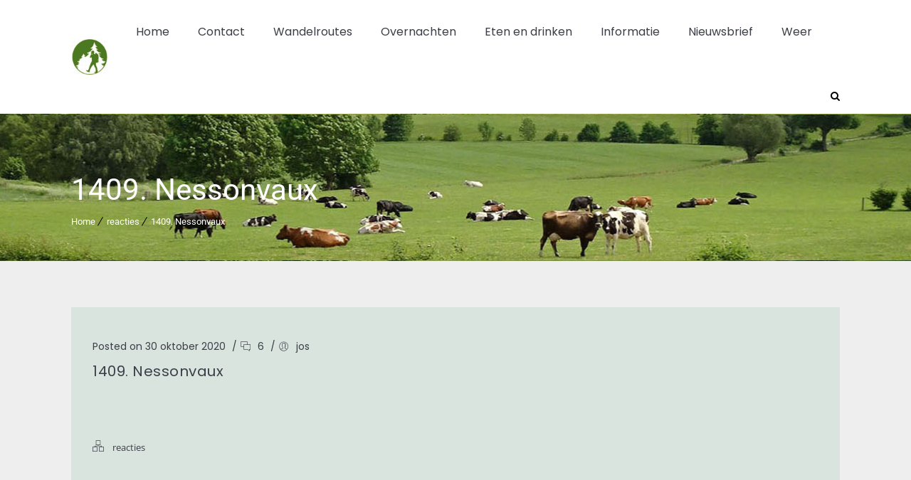

--- FILE ---
content_type: text/css
request_url: https://wandelgidszuidlimburg.com/wp-content/plugins/designthemes-core-features/shortcodes/css/shortcodes/contact-info.css
body_size: 3535
content:
@charset "utf-8";
/* Table of Content
==================================================
	1.0 - Transition
	2.0 - Contact
	3.0 - Browser Css
	4.0 - Default Color
	5.0 - Skin Color*/

	/*--------------------------------------------------------------
	1.0 - Transition
	--------------------------------------------------------------*/

.dt-sc-contact-info.type2, .dt-sc-contact-info.type2 span, .dt-sc-contact-info.type5, .dt-sc-contact-info.type8 span { -webkit-transition:all 0.3s linear; -moz-transition:all 0.3s linear; -o-transition:all 0.3s linear; -ms-transition:all 0.3s linear; transition:all 0.3s linear; }



	/*--------------------------------------------------------------
	2.0 - Contact
	--------------------------------------------------------------*/
	.dt-sc-contact-info { float:left; margin:0px; padding:0px; clear:both; width:100%; line-height:28px; position:relative; }
	.dt-sc-contact-info span { float:left; margin:3px 10px 0px 0px; font-size:20px; width:30px; text-align:center; }
	.dt-sc-contact-info p { margin:0px; }
	.dt-sc-contact-info .icon-pointer { margin-bottom:10px; }
	
	#footer .dt-sc-contact-info.type1{position:relative; padding-left:40px; font-size:20px;}
	#footer .dt-sc-contact-info.type1 p{font-size:16px;}
	#footer .dt-sc-contact-info.type1 span{position:absolute; left:0px; top:0px;}
	#footer .dt-sc-contact-info.type1 span.fa-map-signs{top:5px;}
	#footer .dt-sc-contact-info.type1.phone{font-family:Poppins, Helvetica, Arial, sans-serif; font-weight:600;}
	
	.dt-sc-contact-info.type2 { border:1px solid; padding:0px 0px 10px 100px; }
	.dt-sc-contact-info.type2 h6 { text-transform:uppercase; font-size:13px; letter-spacing:0.6px; margin:10px 0px; font-weight:bold; }
	.dt-sc-contact-info.type2 span { float:left; position:absolute; left:0px; top:-3px; height:100%; width:80px; font-size:30px; line-height:100px; }
	
	.dt-sc-contact-info.type3 { position:relative; padding:40px 20px 90px; text-align:center; }
	.dt-sc-contact-info.type3 h6 { font-size:18px; text-transform:uppercase; }
	.dt-sc-contact-info.type3 h6, .dt-sc-contact-info.type3 p { position:relative; z-index:1; font-weight:normal; }
	.dt-sc-contact-info.type3 span { position:absolute; left:0px; right:0px; margin:auto; bottom:-30px; font-size:32px; line-height:60px; z-index:1; }
	.dt-sc-contact-info.type3:before { content:""; position:absolute; left:10px; top:10px; width:100%; height:100%; width:-webkit-calc(100% - 20px); width:-moz-calc(100% - 20px); width:calc(100% - 20px); height:-webkit-calc(100% - 10px); height:-moz-calc(100% - 10px); height:calc(100% - 10px); border:1px solid; border-bottom:0px; }
	.dt-sc-contact-info.type3:after { content:""; position:absolute;  left:0px; right:0px; margin:auto; bottom:-30px; width:60px; height:60px; -webkit-transform:rotate(45deg); -moz-transform:rotate(45deg); -ms-transform:rotate(45deg);  transform:rotate(45deg); }
	
	
	.dt-sc-contact-info.type4 { border:1px solid; border-right-width: 0; text-align:center; padding:30px 10px; margin:0px -1px 0px 0px; float:left; }
	.last .dt-sc-contact-info.type4 { border-right:1px solid; }
	.dt-sc-contact-info.type4 span { display:inline-block; float:none; position:relative; width:70px; height:70px; margin-bottom:20px; line-height:68px; }
	.dt-sc-contact-info.type4 h6 { font-size:16px; font-weight:bold; text-transform:uppercase; }
	.dt-sc-contact-info.type4 p, .dt-sc-contact-info.type4 a { font-size:14px; line-height:22px; }
	
	.dt-sc-contact-info.type4 span:before { position:relative; z-index:1; font-size:30px; }
	.dt-sc-contact-info.type4 span:after { content:""; position:absolute; left:0px; right:0px; top:8px; margin:auto; width:50px; height:50px; -webkit-transform:rotate(45deg); -moz-transform:rotate(45deg); -ms-transform:rotate(45deg);   transform:rotate(45deg); border-radius:5px; }
	
	.dt-sc-contact-info.type4:before { content:""; position:absolute; right:-7px; top:0px; bottom:0px; margin:auto; width:12px; height:12px; -webkit-transform:rotate(45deg); -moz-transform:rotate(45deg); -ms-transform:rotate(45deg);  transform:rotate(45deg); z-index:1; }
	.last .dt-sc-contact-info.type4:before { content: none; }
	
	.dt-sc-contact-info-wrapper { float:left; width:100%; text-align:center; position:relative; z-index:99; } 
	.dt-sc-contact-info-wrapper .wpb_column { float:none; display:inline-block; }
	
	
	.dt-sc-contact-info.type5 { text-align:center; padding:40px 20px; }
	.dt-sc-contact-info.type5 .dt-sc-contact-icon span { font-size:60px; line-height:72px; position:relative; z-index:9; width:auto; float:none; margin:0px; }
	.dt-sc-contact-info.type5 h6 { font-size:16px; text-transform:uppercase; margin:30px 0px 0px; font-weight:600; }
	
	.dt-sc-contact-info.type5 .dt-sc-contact-icon { text-align:center; position: relative; width: 131px; height: 75.06px; margin: 43.30px 0; border-left: solid 3px; border-right: solid 3px; display:inline-block; }
	.dt-sc-contact-info.type5 .dt-sc-contact-icon:before, .dt-sc-contact-info.type5 .dt-sc-contact-icon:after { content: ""; position: absolute; z-index: 1; width: 91.92px; height: 91.92px; -webkit-transform: scaleY(0.5774) rotate(-45deg); -ms-transform: scaleY(0.5774) rotate(-45deg); transform: scaleY(0.5774) rotate(-45deg); background-color: inherit; left: 17.0381px; }
	.dt-sc-contact-info.type5 .dt-sc-contact-icon:before { top: -45.9619px; border-top: solid 4.2426px; border-right: solid 4.2426px; }
	.dt-sc-contact-info.type5 .dt-sc-contact-icon:after { bottom: -45.9619px; border-bottom: solid 4.2426px; border-left: solid 4.2426px; }
	
	.dt-sc-contact-info.type5.blue .dt-sc-contact-icon { background:#3d9bd5; }
	.dt-sc-contact-info.type5.blue .dt-sc-contact-icon, .dt-sc-contact-info.type5.blue .dt-sc-contact-icon:before, .dt-sc-contact-info.type5.blue .dt-sc-contact-icon:after { border-color:#358cc6; }
	.dt-sc-contact-info.type5.blue:hover { background-color:#3d9bd5; }
	.dt-sc-contact-info.type5.blue:hover .dt-sc-contact-icon span { color:#3d9bd5; }	
	
	.dt-sc-contact-info.type5.brown .dt-sc-contact-icon { background:#795548; }
	.dt-sc-contact-info.type5.brown .dt-sc-contact-icon, .dt-sc-contact-info.type5.brown .dt-sc-contact-icon:before, .dt-sc-contact-info.type5.brown .dt-sc-contact-icon:after { border-color:#573a30; }
	.dt-sc-contact-info.type5.brown:hover { background-color:#795548; }
	.dt-sc-contact-info.type5.brown:hover .dt-sc-contact-icon span { color:#795548; }

	.dt-sc-contact-info.type5.cadetblue .dt-sc-contact-icon { background:#3c939d; }
	.dt-sc-contact-info.type5.cadetblue .dt-sc-contact-icon, .dt-sc-contact-info.type5.cadetblue .dt-sc-contact-icon:before, .dt-sc-contact-info.type5.cadetblue .dt-sc-contact-icon:after { border-color:#34818a; }
	.dt-sc-contact-info.type5.cadetblue:hover { background-color:#3c939d; }
	.dt-sc-contact-info.type5.cadetblue:hover .dt-sc-contact-icon span { color:#3c939d; }

	.dt-sc-contact-info.type5.chillipepper .dt-sc-contact-icon { background:#c10841; }
	.dt-sc-contact-info.type5.chillipepper .dt-sc-contact-icon, .dt-sc-contact-info.type5.chillipepper .dt-sc-contact-icon:before, .dt-sc-contact-info.type5.chillipepper .dt-sc-contact-icon:after { border-color:#9d0836; }
	.dt-sc-contact-info.type5.chillipepper:hover { background-color:#c10841; }
	.dt-sc-contact-info.type5.chillipepper:hover .dt-sc-contact-icon span { color:#c10841; }

	.dt-sc-contact-info.type5.cyan .dt-sc-contact-icon { background:#00bcd4; }
	.dt-sc-contact-info.type5.cyan .dt-sc-contact-icon, .dt-sc-contact-info.type5.cyan .dt-sc-contact-icon:before, .dt-sc-contact-info.type5.cyan .dt-sc-contact-icon:after { border-color:#00a0b4; }
	.dt-sc-contact-info.type5.cyan:hover { background-color:#00bcd4; }
	.dt-sc-contact-info.type5.cyan:hover .dt-sc-contact-icon span { color:#00bcd4; }

	.dt-sc-contact-info.type5.darkgolden .dt-sc-contact-icon { background:#b48b3c; }
	.dt-sc-contact-info.type5.darkgolden .dt-sc-contact-icon, .dt-sc-contact-info.type5.darkgolden .dt-sc-contact-icon:before, .dt-sc-contact-info.type5.darkgolden .dt-sc-contact-icon:after { border-color:#a17b35; }
	.dt-sc-contact-info.type5.darkgolden:hover { background-color:#b48b3c; }
	.dt-sc-contact-info.type5.darkgolden:hover .dt-sc-contact-icon span { color:#b48b3c; }

	.dt-sc-contact-info.type5.deeporange .dt-sc-contact-icon { background:#ff5722; }
	.dt-sc-contact-info.type5.deeporange .dt-sc-contact-icon, .dt-sc-contact-info.type5.deeporange .dt-sc-contact-icon:before, .dt-sc-contact-info.type5.deeporange .dt-sc-contact-icon:after { border-color:#db4211; }
	.dt-sc-contact-info.type5.deeporange:hover { background-color:#ff5722; }
	.dt-sc-contact-info.type5.deeporange:hover .dt-sc-contact-icon span { color:#ff5722; }
	
	.dt-sc-contact-info.type5.deeppurple .dt-sc-contact-icon { background:#673ab7; }
	.dt-sc-contact-info.type5.deeppurple .dt-sc-contact-icon, .dt-sc-contact-info.type5.deeppurple .dt-sc-contact-icon:before, .dt-sc-contact-info.type5.deeppurple .dt-sc-contact-icon:after { border-color:#532b99; }
	.dt-sc-contact-info.type5.deeppurple:hover { background-color:#673ab7; }
	.dt-sc-contact-info.type5.deeppurple:hover .dt-sc-contact-icon span { color:#673ab7; }

	.dt-sc-contact-info.type5.green .dt-sc-contact-icon { background:#68b471; }
	.dt-sc-contact-info.type5.green .dt-sc-contact-icon, .dt-sc-contact-info.type5.green .dt-sc-contact-icon:before, .dt-sc-contact-info.type5.green .dt-sc-contact-icon:after { border-color:#58975f; }
	.dt-sc-contact-info.type5.green:hover { background-color:#68b471; }
	.dt-sc-contact-info.type5.green:hover .dt-sc-contact-icon span { color:#68b471; }

	.dt-sc-contact-info.type5.lime .dt-sc-contact-icon { background:#cddc39; }
	.dt-sc-contact-info.type5.lime .dt-sc-contact-icon, .dt-sc-contact-info.type5.lime .dt-sc-contact-icon:before, .dt-sc-contact-info.type5.lime .dt-sc-contact-icon:after { border-color:#b1bf27; }
	.dt-sc-contact-info.type5.lime:hover { background-color:#cddc39; }
	.dt-sc-contact-info.type5.lime:hover .dt-sc-contact-icon span { color:#cddc39; }

	.dt-sc-contact-info.type5.magenta .dt-sc-contact-icon { background:#cb506d; }
	.dt-sc-contact-info.type5.magenta .dt-sc-contact-icon, .dt-sc-contact-info.type5.magenta .dt-sc-contact-icon:before, .dt-sc-contact-info.type5.magenta .dt-sc-contact-icon:after { border-color:#ae3753; }
	.dt-sc-contact-info.type5.magenta:hover { background-color:#cb506d; }
	.dt-sc-contact-info.type5.magenta:hover .dt-sc-contact-icon span { color:#cb506d; }	

	.dt-sc-contact-info.type5.orange .dt-sc-contact-icon { background:#ea8852; }
	.dt-sc-contact-info.type5.orange .dt-sc-contact-icon, .dt-sc-contact-info.type5.orange .dt-sc-contact-icon:before, .dt-sc-contact-info.type5.orange .dt-sc-contact-icon:after { border-color:#d27745; }
	.dt-sc-contact-info.type5.orange:hover { background-color:#ea8852; }
	.dt-sc-contact-info.type5.orange:hover .dt-sc-contact-icon span { color:#ea8852; }
	
	.dt-sc-contact-info.type5.pink .dt-sc-contact-icon { background:#fd6ca3; }
	.dt-sc-contact-info.type5.pink .dt-sc-contact-icon, .dt-sc-contact-info.type5.pink .dt-sc-contact-icon:before, .dt-sc-contact-info.type5.pink .dt-sc-contact-icon:after { border-color:#df5e8f; }
	.dt-sc-contact-info.type5.pink:hover { background-color:#fd6ca3; }
	.dt-sc-contact-info.type5.pink:hover .dt-sc-contact-icon span { color:#fd6ca3; }	
	
	.dt-sc-contact-info.type5.purple .dt-sc-contact-icon { background:#9c27b0; }
	.dt-sc-contact-info.type5.purple .dt-sc-contact-icon, .dt-sc-contact-info.type5.purple .dt-sc-contact-icon:before, .dt-sc-contact-info.type5.purple .dt-sc-contact-icon:after { border-color:#7c1b8c; }
	.dt-sc-contact-info.type5.purple:hover { background-color:#9c27b0; }
	.dt-sc-contact-info.type5.purple:hover .dt-sc-contact-icon span { color:#9c27b0; }

	.dt-sc-contact-info.type5.red .dt-sc-contact-icon { background:#da0000; }
	.dt-sc-contact-info.type5.red .dt-sc-contact-icon, .dt-sc-contact-info.type5.red .dt-sc-contact-icon:before, .dt-sc-contact-info.type5.red .dt-sc-contact-icon:after { border-color:#c50000; }
	.dt-sc-contact-info.type5.red:hover { background-color:#da0000; }
	.dt-sc-contact-info.type5.red:hover .dt-sc-contact-icon span { color:#da0000; }

	.dt-sc-contact-info.type5.skyblue .dt-sc-contact-icon { background:#0eb2e7; }
	.dt-sc-contact-info.type5.skyblue .dt-sc-contact-icon, .dt-sc-contact-info.type5.skyblue .dt-sc-contact-icon:before, .dt-sc-contact-info.type5.skyblue .dt-sc-contact-icon:after { border-color:#0da2d4; }
	.dt-sc-contact-info.type5.skyblue:hover { background-color:#0eb2e7; }
	.dt-sc-contact-info.type5.skyblue:hover .dt-sc-contact-icon span { color:#0eb2e7; }

	.dt-sc-contact-info.type5.teal .dt-sc-contact-icon { background:#009688; }
	.dt-sc-contact-info.type5.teal .dt-sc-contact-icon, .dt-sc-contact-info.type5.teal .dt-sc-contact-icon:before, .dt-sc-contact-info.type5.teal .dt-sc-contact-icon:after { border-color:#007f73; }
	.dt-sc-contact-info.type5.teal:hover { background-color:#009688; }
	.dt-sc-contact-info.type5.teal:hover .dt-sc-contact-icon span { color:#009688; }

	.dt-sc-contact-info.type5.turquoise .dt-sc-contact-icon { background:#32ccbd; }
	.dt-sc-contact-info.type5.turquoise .dt-sc-contact-icon, .dt-sc-contact-info.type5.turquoise .dt-sc-contact-icon:before, .dt-sc-contact-info.type5.turquoise .dt-sc-contact-icon:after { border-color:#24b6a8; }
	.dt-sc-contact-info.type5.turquoise:hover { background-color:#32ccbd; }
	.dt-sc-contact-info.type5.turquoise:hover .dt-sc-contact-icon span { color:#32ccbd; }

	.dt-sc-contact-info.type5.wisteria .dt-sc-contact-icon { background:#9b59b6; }
	.dt-sc-contact-info.type5.wisteria .dt-sc-contact-icon, .dt-sc-contact-info.type5.wisteria .dt-sc-contact-icon:before, .dt-sc-contact-info.type5.wisteria .dt-sc-contact-icon:after { border-color:#7c4094; }
	.dt-sc-contact-info.type5.wisteria:hover { background-color:#9b59b6; }
	.dt-sc-contact-info.type5.wisteria:hover .dt-sc-contact-icon span { color:#9b59b6; }
	
	.dt-sc-contact-info.type5.yellow .dt-sc-contact-icon { background:#ffe401; }
	.dt-sc-contact-info.type5.yellow .dt-sc-contact-icon, .dt-sc-contact-info.type5.yellow .dt-sc-contact-icon:before, .dt-sc-contact-info.type5.yellow .dt-sc-contact-icon:after { border-color:#ebd302; }
	.dt-sc-contact-info.type5.yellow:hover { background-color:#ffe401; }
	.dt-sc-contact-info.type5.yellow:hover .dt-sc-contact-icon span { color:#ffe401; }
	
	/*.dt-sc-contact-info.type5:hover { background:url(../images/hexagon-shape-pattern.png) repeat; }*/
	
	
	.dt-sc-contact-details-on-map { position:relative; float:left; clear:both; width:100%; margin:0px; padding:0px; }
	.dt-sc-contact-details-on-map .map { widows:100%; margin:0px; padding:0px; float:left; clear:both; }
	.dt-sc-contact-details-on-map img { max-width:100%; height:auto; display:block;  }
	
	.dt-sc-contact-details-on-map .map-switch-icon { position:absolute; left:0px; right:0px; top:-40px; width:80px; height:80px; margin:auto; border-radius:50%; text-align:center; font-size:32px; line-height:80px; z-index:9; }
	.dt-sc-contact-details-on-map .dt-sc-map-overlay { float: none; margin: 0 auto !important; max-width: 1200px; padding: 140px 0 0; position:absolute; left: 0; right: 0; top: 0; height:100%; width:100%; z-index:1; }
	.dt-sc-contact-details-on-map .dt-sc-map-overlay h3 { font-weight:normal; }
	
	
	.dt-sc-contact-info.type6 { text-align:center; padding:30px 20px; position:relative; }
	.dt-sc-contact-info.type6 span { font-size:36px; position:relative; z-index:9; width:auto; float:none; margin:0px; }
	.dt-sc-contact-info.type6 h6 { font-size:18px; text-transform:uppercase; margin:20px 0px 13px; }
	.dt-sc-contact-info.type6:before { content:""; position:absolute; left:-15px; top:-15px; width:100%; height:100%; z-index:-1; }
	
	
	.dt-sc-contact-info.type7 { padding:0px 0px 10px 100px; position:relative; }
	.dt-sc-contact-info.type7 h6 { text-transform:uppercase; font-size:13px; letter-spacing:0.6px; margin:10px 0px; font-weight:bold; }
	.dt-sc-contact-info.type7 span { float:left; position:absolute; left:0px; top:15px; height:100%; width:65px; font-size:30px; line-height:65px; color:#ffffff; }
	.dt-sc-contact-info.type7 span:after { content:""; position:absolute; width:65px; height:65px; left:0px; top:0px; -webkit-transform:rotate(45deg); -moz-transform:rotate(45deg); -ms-transform:rotate(45deg);  transform:rotate(45deg); border-radius:10px; z-index:-1; }
	
	
	.dt-sc-contact-info.type8 { border:1px solid #000000; padding:20px 30px 15px; position:relative; text-align:center; margin:90px 0px 0px; }
	.dt-sc-contact-info.type8 span { position:absolute; top:-140px; left: 0; right: 0; margin:auto; width:84px; height:84px; font-size:32px; line-height:84px; color:#ffffff; background:#000000; border-radius:50%; box-shadow: 0 0 0 5px #fff; -webkit-box-shadow: 0 0 0 5px #fff;  -moz-box-shadow: 0 0 0 5px #fff; -ms-box-shadow: 0 0 0 5px #fff; -o-box-shadow: 0 0 0 5px #fff; }
	.dt-sc-contact-info.type8 h6 { font-size:14px; font-weight:bold; text-transform:uppercase; letter-spacing:0.6px; margin-bottom:10px; } 
	.dt-sc-contact-info.type8 p, .dt-sc-contact-info.type8 > a { font-size:16px; }
	
	
	
	
	/*--------------------------------------------------------------
	3.0 - Browser Fix
	--------------------------------------------------------------*/
	
	@media screen and (-webkit-min-device-pixel-ratio:0) { 
		/* Safari */
		::i-block-chrome,.dt-sc-contact-info.type3:before { width:92%; height:95%; }
	} 

	
	
	
	/*--------------------------------------------------------------
	4.0 - Default Colors
	--------------------------------------------------------------*/
	.dt-sc-dark-bg .dt-sc-contact-info.type8 { border-color:#ffffff; }
	.dt-sc-dark-bg .dt-sc-contact-info.type8 p a:hover { color:rgba(255, 255, 255, 0.5); }
	
	.dt-sc-contact-info.type2 h6 { color:rgba(0, 0, 0, 0.5); }
	
	.dt-sc-contact-info.type2 span, .dt-sc-contact-info.type3 p a, .dt-sc-dark-bg .dt-sc-contact-info.type8 a, .dt-sc-contact-info.type3 h6, .dt-sc-contact-info.type3 p, .dt-sc-contact-info.type4 span:before, .dt-sc-contact-info.type5 .dt-sc-contact-icon span, .dt-sc-contact-info.type5:hover h6 a, .dt-sc-contact-info.type6, .dt-sc-contact-info.type6 span, .dt-sc-contact-info.type6 h6, .dt-sc-contact-info.type6 a, /* Dark bg */ .dt-sc-dark-bg .dt-sc-contact-info.type8 p a { color:#ffffff; }
	
	.dt-sc-contact-info.type6 a:hover { color:rgba(0, 0, 0, 0.6); }
	
	.dt-sc-contact-info.type3 p a:hover { color:#000000; }
	
	.dt-sc-contact-info.type5 h6 a { color:#222222; }
	
	.dt-sc-dark-bg .dt-sc-contact-info.type8 a:hover { color:rgba(255, 255, 255, 0.2); }	
	
		
	.dt-sc-contact-info.type2 { border-color:#000000; }
	
	.dt-sc-contact-info.type3:before { border-color:rgba(255, 255, 255, 0.4); }
	
	
	.dt-sc-contact-info.type4, .dt-sc-contact-info.type3:after, .dt-sc-contact-info.type5:hover .dt-sc-contact-icon { background:#ffffff; }
	
	.dt-sc-contact-info.type2 span, .dt-sc-contact-info.type6:before { background:#000000; }
	
	
	 /* Note: Design for a width of 960px */
	
    @media only screen and (min-width:992px) and (max-width:1199px) {
		
		.dt-sc-contact-info.type5 h6 { font-size: 15px; margin: 20px 0 0; }
		
		
		/** Contact Info **/
		.dt-sc-contact-info.type6, .dt-sc-contact-info.type6 p, .dt-sc-contact-info.type6 a { font-size: 12px; }
		
		.dt-sc-contact-info.type3, .dt-sc-contact-info.type3 p, .dt-sc-contact-info.type3 a,
		.dt-sc-contact-info.type7, .dt-sc-contact-info.type7 p, .dt-sc-contact-info.type7 a { font-size: 11px; }			
				
		.dt-sc-contact-info.type7 { padding-left: 70px; }
		.dt-sc-contact-info.type7 span { line-height: 45px; width: 45px; }
		.dt-sc-contact-info.type7 span:after { height: 45px; width: 45px; -webkit-border-radius: 8px; -moz-border-radius: 8px; -ms-border-radius: 8px; -o-border-radius: 8px; border-radius: 8px; }
		
	}
	
	/*----*****---- << Tablet (Portrait) >> ----*****----*/	
	
    /* Note: Design for a width of 768px */

    @media only screen and (min-width:768px) and (max-width:991px) {
		
		.dt-sc-contact-info.type2 { padding-left: 75px; }
		.dt-sc-contact-info.type2 span { width: 60px; }
		
		.rs_four_two_col .dt-sc-contact-info.type3 { margin-top: 20px; }
		
		.dt-sc-contact-info.type2, .dt-sc-contact-info.type2 p, .dt-sc-contact-info.type2 a, 
		.dt-sc-contact-info.type4, .dt-sc-contact-info.type4 p, .dt-sc-contact-info.type4 a { font-size: 11px; }
		
		.wpb_column:not(.rs_col-sm-6) .dt-sc-contact-info.type3 h6 { font-size: 12px; }
		.wpb_column:not(.rs_col-sm-6) .dt-sc-contact-info.type3, .wpb_column:not(.rs_col-sm-6) .dt-sc-contact-info.type3 p, .wpb_column:not(.rs_col-sm-6) .dt-sc-contact-info.type3 a { font-size: 10px; }
		
		.dt-sc-contact-info.type5 .dt-sc-contact-icon { width: 102px; height: 55.06px; margin: 33.3px 0; }
		.dt-sc-contact-info.type5 .dt-sc-contact-icon::before, .dt-sc-contact-info.type5 .dt-sc-contact-icon::after { height: 71.92px; width: 71.92px; left: 13.038px; }
		.dt-sc-contact-info.type5 .dt-sc-contact-icon::before { top: -37.962px; }
		.dt-sc-contact-info.type5 .dt-sc-contact-icon::after { bottom: -37.962px; }
		.dt-sc-contact-info.type5 .dt-sc-contact-icon span { font-size: 45px; line-height: 57px; }
		.dt-sc-contact-info.type5 h6 { font-size: 14px; margin: 20px 0 0; }
		
		.dt-sc-contact-info.type8, .dt-sc-contact-info.type8 p, .dt-sc-contact-info.type8 a { font-size: 12px; }
		
		/** Custom Class **/		
		.rs_col-sm-6 .dt-sc-contact-info.type3 { margin-bottom: 50px; }		
		.rs_col-sm-6 .dt-sc-contact-info.type6 { margin-bottom: 30px; }	
		.rs_col-sm-6 .dt-sc-contact-info.type7 { padding-bottom: 20px; }
		
		
	}
	
	
	/*----*****---- << Mobile (Landscape) >> ----*****----*/	
	
	/* Common Styles for the devices below 767px width */
	@media only screen and (max-width: 767px) {		
	
		/** Contact Info **/
		.dt-sc-contact-info.type2 { margin: 0 0 20px; }
		.dt-sc-contact-info.type3 { margin: 0 0 70px; }
		.dt-sc-contact-info.type5 { margin: 0 0 30px; }
		.dt-sc-contact-info.type6 { margin: 0 0 35px; }
		.dt-sc-contact-info.type8 { margin: 90px 0; }
		
		.dt-sc-contact-info.type4 { border-right-width: 1px; margin: 0 auto 30px; width: 95%; }
		.dt-sc-contact-info.type4:after { content: ""; height: 12px; margin: auto; position: absolute; bottom: 0; left: -7px; top: 0; width: 12px; -webkit-transform: rotate(45deg); -moz-transform: rotate(45deg); -ms-transform: rotate(45deg); transform: rotate(45deg); z-index: 1; }		
		
		.last .dt-sc-contact-info.type4:before { content: ""; }
		
		.dt-sc-contact-info.type4, .dt-sc-contact-info.type6 { display: block; float: none; margin-left: auto; margin-right: auto; }
				
		.dt-sc-contact-info.type7 { padding-left: 120px; }
		.dt-sc-contact-info.type7 span { left: 15px; }
		
		.dt-sc-contact-info.type8 span { top: -120px; }			
		
	}
	
	
	/* Common Styles for the devices below 479px width */
    @media only screen and (max-width: 479px) {		
		
		/** Contact Info **/
		.dt-sc-contact-info.type2 { padding-left: 85px; }
		.dt-sc-contact-info.type2 span { width: 65px; }
		
		.dt-sc-contact-info.type7 { padding-left: 90px; }
		.dt-sc-contact-info.type7 span { line-height: 50px; width: 50px; }
		.dt-sc-contact-info.type7 span:after { height: 50px; width: 50px; }		
	
	}



	/* Mobile Portrait Size to Mobile Landscape Size (devices and browsers) */
	@media only screen and (max-width: 319px) {						
		
		/** Contact Info **/
		.dt-sc-contact-info.type2 { padding: 100px 10px 10px; text-align: center; }
		.dt-sc-contact-info.type2 span { height: auto; top: -4px; width: 100%; }
		
		.dt-sc-contact-info.type6 { font-size: 12px; }
		
		.dt-sc-contact-info.type7 { margin: 0 0 30px; padding: 90px 0 0; text-align: center; width: 100%; }
		.dt-sc-contact-info.type7 span { left: 0; right: 0; margin: 0 auto; }
	}  

--- FILE ---
content_type: text/css
request_url: https://wandelgidszuidlimburg.com/wp-content/plugins/designthemes-core-features/shortcodes/css/shortcodes/progress-bar.css
body_size: 1350
content:
@charset "utf-8";
/* Table of Content
==================================================
	1.0 - Progress Bar
	2.0 - Default Colors
	3.0 - Responsive*/

	/*--------------------------------------------------------------
	1.0 - Progress Bar
	--------------------------------------------------------------*/
	.dt-sc-progress { margin:55px 0px 10px; clear:both; display:inline-block; width:100%; border-radius:3px; height:12px; padding:1px; border:1px solid; border-radius:20px; }
	.dt-sc-progress .dt-sc-bar { position:relative; }
	.dt-sc-bar-text { font-size:14px; font-weight:600; margin-bottom:5px; margin:-36px 0px 0px; }
	.dt-sc-progress .dt-sc-bar-text > span { float:right; display:inline-block; }
	
	@-webkit-keyframes progress-bar-stripes {
	  from {
		background-position: -20px 0;
	  }
	  to {
		background-position: 0 0;
	  }
	}
	@-moz-keyframes progress-bar-stripes {
	  from {
		background-position: -20px 0;
	  }
	  to {
		background-position: 0 0;
	  }
	}
	@-ms-keyframes progress-bar-stripes {
	  from {
		background-position: -20px 0;
	  }
	  to {
		background-position: 0 0;
	  }
	}
	@-o-keyframes progress-bar-stripes {
	  from {
		background-position: 0 0;
	  }
	  to {
		background-position: -20px 0;
	  }
	}
	@keyframes progress-bar-stripes {
	  from {
		background-position: -20px 0;
	  }
	  to {
		background-position: 0 0;
	  }
	}
	.dt-sc-progress .dt-sc-bar {
	  width: 0%;
	  height: 100%;
	  float: left;
	  background-repeat: repeat-x;
	  -webkit-box-shadow: inset 0 -1px 0 rgba(0, 0, 0, 0.15);
	  -moz-box-shadow: inset 0 -1px 0 rgba(0, 0, 0, 0.15);
	  box-shadow: inset 0 -1px 0 rgba(0, 0, 0, 0.15);
	  -webkit-transition: width 0.6s ease;
	  -moz-transition: width 0.6s ease;
	  -o-transition: width 0.6s ease;
	  transition: width 0.6s ease;
	  border-radius:20px;
	}
	.dt-sc-progress .dt-sc-bar + .dt-sc-bar {
	  -webkit-box-shadow: inset 1px 0 0 rgba(0,0,0,.15), inset 0 -1px 0 rgba(0,0,0,.15);
	  -moz-box-shadow: inset 1px 0 0 rgba(0,0,0,.15), inset 0 -1px 0 rgba(0,0,0,.15);
	  box-shadow: inset 1px 0 0 rgba(0,0,0,.15), inset 0 -1px 0 rgba(0,0,0,.15);
	}
	.dt-sc-progress-striped .dt-sc-bar {
	  background-image: -webkit-gradient(linear, 0 100%, 100% 0, color-stop(0.25, rgba(255, 255, 255, 0.15)), color-stop(0.25, transparent), color-stop(0.5, transparent), color-stop(0.5, rgba(255, 255, 255, 0.15)), color-stop(0.75, rgba(255, 255, 255, 0.15)), color-stop(0.75, transparent), to(transparent));
	  background-image: -webkit-linear-gradient(-45deg, rgba(255, 255, 255, 0.15) 25%, transparent 25%, transparent 50%, rgba(255, 255, 255, 0.15) 50%, rgba(255, 255, 255, 0.15) 75%, transparent 75%, transparent);
	  background-image: -moz-linear-gradient(-45deg, rgba(255, 255, 255, 0.15) 25%, transparent 25%, transparent 50%, rgba(255, 255, 255, 0.15) 50%, rgba(255, 255, 255, 0.15) 75%, transparent 75%, transparent);
	  background-image: -o-linear-gradient(-45deg, rgba(255, 255, 255, 0.15) 25%, transparent 25%, transparent 50%, rgba(255, 255, 255, 0.15) 50%, rgba(255, 255, 255, 0.15) 75%, transparent 75%, transparent);
	  background-image: linear-gradient(-45deg, rgba(255, 255, 255, 0.15) 25%, transparent 25%, transparent 50%, rgba(255, 255, 255, 0.15) 50%, rgba(255, 255, 255, 0.15) 75%, transparent 75%, transparent);
	  -webkit-background-size: 20px 20px;
	  -moz-background-size: 20px 20px;
	  -o-background-size: 20px 20px;
	  background-size: 20px 20px;
	}
	.dt-sc-progress.active .dt-sc-bar {
	  -webkit-animation: progress-bar-stripes 2s linear infinite;
	  -moz-animation: progress-bar-stripes 2s linear infinite;
	  -ms-animation: progress-bar-stripes 2s linear infinite;
	  -o-animation: progress-bar-stripes 2s linear infinite;
	  animation: progress-bar-stripes 2s linear infinite;
	}
	
	/* Progress Bar Type2 */
	.dt-sc-progress.type2 { height:26px; border:2px solid rgba(0, 0, 0, 0.05); border-radius:30px; padding:0px; } 
	.dt-sc-progress.type2 .dt-sc-bar-text > span { margin:14px 0px 0px; border:5px solid #ffffff; width:60px; height:60px; font-size:16px; line-height:60px; text-align:center; border-radius:50%; color:#ffffff; position:relative; right:-2px; }
	.dt-sc-progress.type2 .dt-sc-bar-text { text-transform:uppercase; font-weight:bold; }
	.dt-sc-progress.type2 .dt-sc-bar { box-shadow:none; }
	
	.dt-sc-progress.type2.blue .dt-sc-bar-text > span { background:#4b9dc7; }
	.dt-sc-progress.type2.orange .dt-sc-bar-text > span { background:#e49b5c; }
	.dt-sc-progress.type2.green .dt-sc-bar-text > span { background:#91b962; }
	.dt-sc-progress.type2.yellow .dt-sc-bar-text > span { background:#eecf6f; }
	
	/* Progress Bar New Type */
	.dt-sc-progress-wrapper { float:left; clear:both; width:100%; margin:15px 0px 0px; }
	.dt-sc-progress-wrapper .dt-sc-bar-title { float:left; width:27%; padding:0px 20px 0px 0px; font-size:14px; text-transform:uppercase; font-weight:bold; }
	.dt-sc-progress-wrapper .dt-sc-progress { float:left; width:73%;  background:rgba(0, 0, 0, 0.1); border:none; clear:none; height:7px; margin:10px 0px 0px; padding:0px; }
	.dt-sc-progress-wrapper .dt-sc-bar-text { margin-top:-25px; }
	.dt-sc-progress-wrapper .dt-sc-bar-text span { position:relative; }
	.dt-sc-progress-wrapper .dt-sc-bar-text span:before { content:""; position:absolute; left:-19px; top:7px; border-left:7px solid transparent; border-right:7px solid transparent; border-top:7px solid #000000; }
	
	
	
	/*--------------------------------------------------------------
	2.0 - Default Colors
	--------------------------------------------------------------*/
	.dt-sc-dark-bg .dt-sc-progress { background-color: #444444; }
	.dt-sc-progress { border-color:#000000; }
	
	.dt-sc-bar-text { color:#000000; }
	.dt-sc-dark-bg .dt-sc-bar-text { color:#ffffff; }
	
	
	
	/*--------------------------------------------------------------
	3.0 - Responsive
	--------------------------------------------------------------*/
	
	/* Note: Design for a width of 960px */	
    @media only screen and (min-width:992px) and (max-width:1199px) {
		
		.dt-sc-progress-wrapper .dt-sc-bar-title { font-size: 12px; }
	
	}
	
	
	/* Note: Design for a width of 768px */
    @media only screen and (min-width:768px) and (max-width:991px) {
	
		.dt-sc-progress-wrapper .dt-sc-bar-title { font-size: 11px; padding: 0 15px 0 0; width: 30%; }
		.dt-sc-progress-wrapper .dt-sc-progress { width: 70%; }	
	
	}
	
	/*----*****---- << Mobile (Landscape) >> ----*****----*/
    /* Note: Design for a width of 480px */
    @media only screen and (min-width: 480px) and (max-width: 767px) {
		
		.dt-sc-progress-wrapper .dt-sc-bar-title { font-size: 10px; padding: 0 10px 0 0; width: 32%; }
		.dt-sc-progress-wrapper .dt-sc-progress { width: 68%; }
	
	}
	
	/* Common Styles for the devices below 479px width */
    @media only screen and (max-width: 479px) {
		
		/** Progress Bars **/
		.dt-sc-bar-text { margin: -25px 0 0; }
		.dt-sc-progress .dt-sc-bar-text > span { margin: 10px 0 0; text-align: right; width: 100%; }
		.dt-sc-progress-wrapper .dt-sc-bar-text > span { margin: 0; width: auto; }
		
		.dt-sc-progress-wrapper .dt-sc-bar-title, .dt-sc-progress-wrapper .dt-sc-progress { width: 100%; }
		.dt-sc-progress-wrapper .dt-sc-bar-title { padding: 0 0 20px; }
	
	}
	
	
	/* Mobile Portrait Size to Mobile Landscape Size (devices and browsers) */
	@media only screen and (max-width: 319px) {						
		
		/** Progress Bars **/
		.dt-sc-bar-text { font-size: 10px; line-height: normal; position: relative; }
		.dt-sc-progress .dt-sc-bar-text > span { position: absolute; bottom: 0; right: 0; }
		.dt-sc-progress-wrapper .dt-sc-bar-title { font-size: 10px; }
		
	}

--- FILE ---
content_type: text/css
request_url: https://wandelgidszuidlimburg.com/wp-content/plugins/designthemes-core-features/shortcodes/css/shortcodes/title.css
body_size: 2566
content:

/* Table of Content
==================================================
	1.0 - Title
	1.1 - Default Colors
	1.2 - Responsive*/	
	

	/*--------------------------------------------------------------
	1.0 - Title
	--------------------------------------------------------------*/
	.dt-sc-title { position:relative; clear:both; float:left; }
	.aligncenter .dt-sc-title { text-align:center; width:100%; }
	
	.dt-sc-title.with-two-color-bg { margin-bottom:60px; }
	.dt-sc-title.with-two-color-bg:before { content:""; position:absolute; left:-20px; top:0px; width:100%; height:100%; -webkit-transform:skewX(-30deg); transform:skewX(-30deg); -ms-transform:skewX(-30deg); }
	
	.dt-sc-title.with-two-color-bg:after { content:""; height:100%; top:0px; right:114%; right:-webkit-calc(100% + 30px); right:-moz-calc(100% + 30px); right:calc(100% + 30px); position:absolute; -ms-transform:skewX(-30deg); -webkit-transform:skewX(-30deg); transform:skewX(-30deg); width:9000px; }
	
	
	.dt-sc-title.with-two-color-bg h2 { padding:25px 30px 23px 10px; position:relative; z-index:1; margin:0px; left:10px; }
	
	.dt-sc-title.script-with-sub-title{position:relative; margin:85px 0px 130px; padding:0px 0px 0px 20px;}
	
	.dt-sc-title.script-with-sub-title h2 { font-weight:normal; margin-bottom:0px; letter-spacing:normal; font-size:38px;}
	
	.dt-sc-title.script-with-sub-title h5{text-transform:uppercase; margin:12px 0 0;}
	
	.dt-sc-title.script-with-sub-title:before{content:""; width:240px; height:240px; display:inline-block; position:absolute; top:-80px; left:0; z-index:-1;}
	
	.dt-sc-title.with-two-border h2 { position:relative; display:inline-block; }
	.dt-sc-title.with-two-border h2:before, .dt-sc-title.with-two-border h2:after { content:""; position:absolute; top:15px; width:80px; height:2px; }
	.dt-sc-title.with-two-border h2:before { left:-100px; }
	.dt-sc-title.with-two-border h2:after { right:-99px; }
	
	.dt-sc-title.with-sub-title h2 { margin-bottom:10px; }
	.dt-sc-title.with-sub-title h3 { font-size:14px; letter-spacing:1px; }
	
	.dt-sc-title.with-two-color-stripe { position:relative; width:100%; margin:0px 0px 50px; }
	.dt-sc-title.with-two-color-stripe:before { content:""; height:100%; top:0px; right:103%;  right:-webkit-calc(100% + 30px); right:-moz-calc(100% + 30px); right:calc(100% + 30px); position:absolute; -ms-transform:skewX(-30deg); -webkit-transform:skewX(-30deg); transform:skewX(-30deg); width:9000px; }
	.dt-sc-title.with-two-color-stripe:after { content:""; height:100%; top:0px; left:103%;  left:-webkit-calc(100% + 30px); left:-moz-calc(100% + 30px); left:calc(100% + 30px); position:absolute; -ms-transform:skewX(-30deg); -webkit-transform:skewX(-30deg); transform:skewX(-30deg); width:9000px; }
	.dt-sc-title.with-two-color-stripe h3 { font-size:20px; margin:40px 0px -5px; letter-spacing:1px; float:left; }
	.dt-sc-title.with-two-color-stripe h2 { font-size:34px; font-weight:900; letter-spacing:2px; float:left; clear:both; margin-bottom:0px; }
	.dt-sc-title.with-two-color-stripe h5 { float:left; position:relative; padding:50px 0px 40px 100px; margin:-50px 0px 0px; }
	.dt-sc-title.with-two-color-stripe h5:before { content:""; position:absolute; left:57px; height:100%; width:1px; top:-5px; -webkit-transform:skewX(-30deg); transform:skewX(-30deg); -ms-transform:skewX(-30deg); }
	
	.dt-sc-title.with-right-border-decor { float:left; clear:both; width:100%; margin:0px; padding:0px 0px 20px 70px; }
	.dt-sc-title.with-right-border-decor:before { content:""; position:absolute; left:21px; top:38px; height:89%; height:-webkit-calc(100% - 40px); height:-moz-calc(100% - 40px); height:calc(100% - 40px); width:1px; }
	.dt-sc-title.with-right-border-decor:after { content:""; position:absolute; left:15px; bottom:0px; width:13px; height:13px; -webkit-transform:rotate(45deg); -moz-transform:rotate(45deg); -ms-transform:rotate(45deg);  transform:rotate(45deg); border-radius:2px; }
	.dt-sc-title.with-right-border-decor h2 { margin:-7px 0px 40px; line-height:40px; position:relative; }
	.dt-sc-title.with-right-border-decor p { font-size:14px; }
	.dt-sc-title.with-right-border-decor .dt-sc-button { margin-top:30px; clear:both; }
	
	.dt-sc-title.with-right-border-decor h2:before { content:""; position:absolute; left:-63px; top:13px; width:28px; height:28px; border:4px solid; -webkit-transform:rotate(45deg); -moz-transform:rotate(45deg); -ms-transform:rotate(45deg);  transform:rotate(45deg); border-radius:3px; }
	
	.dt-sc-title.with-boxed { width:100%; height:100%; text-align:center; text-transform:uppercase; }
	.dt-sc-title.with-boxed h2 span { font-size:48px; display:block; padding-bottom:20px; margin-bottom:0px; }
	.dt-sc-title.with-boxed h2 { position:absolute; left:0px; right:0px; bottom:0px; top:0px; margin:auto; height:120px; }
	
	.dt-sc-photography-style:before { content:""; position:absolute; left:-20px; top:-20px; width:100%; height:100%; z-index:-1; }
	.dt-sc-photography-style.alter:before { left:inherit; right:-20px; bottom:-20px; top:inherit; }
	
	.dt-sc-triangle-title { float:left; clear:both; width:370px; height:500px; text-align:center; position:relative; } 
	.dt-sc-triangle-title:before { content:""; position:absolute; left:0px; right:0px; margin:auto; top:100px; width:310px; height:310px; transform:rotate3d(1, 1, 5, 47deg) skew(10deg, 10deg); -webkit-transform:rotate3d(1, 1, 5, 47deg) skew(10deg, 10deg); -ms-transform:rotate3d(1, 1, 5, 47deg) skew(10deg, 10deg); }
	.dt-sc-triangle-title:after { content:""; position:absolute; left:0px; right:0px; margin:auto; top:111px; width:290px; height:290px; transform:rotate3d(1, 1, 5, 47deg) skew(10deg, 10deg); -webkit-transform:rotate3d(1, 1, 5, 47deg) skew(10deg, 10deg); -ms-transform:rotate3d(1, 1, 5, 47deg) skew(10deg, 10deg); }
	.dt-sc-triangle-title h2 { margin:215px 0px 10px; position:relative; z-index:9; }
	.dt-sc-triangle-title p { font-size:12px; line-height:24px; position:relative; z-index:9; }
	.dt-sc-triangle-title h2, .dt-sc-triangle-title p { color:#fff; }
	
	.dt-sc-ribbon-title { display:inline-block; text-align:center; font-size:30px; background:url(../../images/ribbon.png) no-repeat; width:500px; height:106px; letter-spacing:1px; text-transform:uppercase; line-height:55px; }
	
	
	.dt-sc-title.split-title { overflow: hidden; float: left; width: 100%; }
	.dt-sc-title.split-title .split-title-content { margin-bottom: 30px; position: relative; clear: both; float: left; }
	.dt-sc-title.split-title .split-title-content:before { content:""; position:absolute; right:-16px; top:0px; width:100%; height:100%; -webkit-transform:skewX(30deg); transform:skewX(30deg); -ms-transform:skewX(30deg); }
	.dt-sc-title.split-title .split-title-content:after { content:""; height:100%; top:0px; left:114%; left:-webkit-calc(100% - -26px); left:-moz-calc(100% - -26px); left:calc(100% - -26px); position:absolute; -ms-transform:skewX(30deg); -webkit-transform:skewX(30deg); transform:skewX(30deg); width:9000px; background:#f3f3f3; }
	.dt-sc-title.split-title .split-title-content * { padding:17px 10px 15px 20px; position:relative; z-index:1; margin:0px; left:0px; font-size:16px; text-transform:uppercase; }
	.dt-sc-title.split-title .split-title-content * { color:#fff; }
	
	.dt-sc-title.split2-title { overflow: hidden; float: left; width: 100%; }
	.dt-sc-title.split2-title .split2-title-content { margin-bottom:30px; position: relative; clear: both; float: left; }
	.dt-sc-title.split2-title .split2-title-content:after { background:url(../../images/title-pattern.png) repeat; content:""; height:100%; top:0px; left:100%; position:absolute; width:9000px; }	
	.dt-sc-title.split2-title .split2-title-content h2 { background:#000; padding:12px 15px; position:relative; z-index:1; margin:0px; left:0px; font-size:16px; text-transform:uppercase; }
	.dt-sc-title.split2-title .split2-title-content * { color:#fff; }
	
			
	/*--------------------------------------------------------------
	1.1 - Default Colors
	--------------------------------------------------------------*/	
	.dt-sc-dark-bg.skin-color .dt-sc-title.script-with-sub-title h2, .dt-sc-title.with-two-color-bg h2, .dt-sc-title.with-boxed h2, .dt-sc-title.with-boxed h2 a { color:#ffffff; }	
	.dt-sc-title.with-boxed h2 a:hover { color:rgba(0, 0, 0, 0.2); }
	
	.dt-sc-title.with-two-color-stripe:after { background:rgba(0, 0, 0, 0.1); }
	.dt-sc-title.with-two-color-stripe h5:before { background:rgba(0, 0, 0, 0.2); }
	.dt-sc-title.with-two-color-stripe:after { background:#e6e6e8; }
	
	.dt-sc-title.with-two-border h2:before, .dt-sc-title.with-two-border h2:after { background:#000000; }
	.dt-sc-dark-bg .dt-sc-title.with-two-border h2:before, .dt-sc-dark-bg .dt-sc-title.with-two-border h2:after { background:#ffffff; }
	
	.dt-sc-title.with-two-color-bg:before, .dt-sc-title.with-two-color-bg h2 { background:#000000; }
	
	.dt-sc-photography-style:before { background:#000000; }
	
	
	@media all and (min-width:0\0) and (min-resolution:.001dpcm) {
		.dt-sc-triangle-title::before, .dt-sc-triangle-title::after { transform: rotate(45deg) skew(10deg, 10deg); -ms-transform: rotate(45deg) skew(10deg, 10deg); }
	}
	
	
	
	
	/*--------------------------------------------------------------
	1.2 - Responsive
	--------------------------------------------------------------*/
	@media only screen and (min-width:992px) and (max-width:1199px) {
	
		/** Headings - Titles **/
		.dt-sc-title.with-two-color-stripe h5 { padding: 50px 0px 40px 350px; }
		.dt-sc-title.with-two-color-stripe h5:before { left:345px; }
		
		.dt-sc-triangle-title { height: 450px; width: 100%; }
		.dt-sc-triangle-title:before { height: 250px; top: 100px; width: 250px; }
		.dt-sc-triangle-title:after { height: 230px; top: 110px; width: 230px; }
		.dt-sc-triangle-title h2 { margin: 170px 0 0; }		
		
		.dt-sc-photography-style.vc_col-md-12 { padding-bottom: 0; }
	}
	
	/*----*****---- << Tablet (Portrait) >> ----*****----*/	
	
    /* Note: Design for a width of 768px */

    @media only screen and (min-width:768px) and (max-width:991px) {
	 /** Headings - Titles **/
		.dt-sc-title.with-two-color-bg::before { left: 12px; }
		.dt-sc-title.with-two-color-bg::after { right: 100%; }
		
		.dt-sc-title.with-two-color-bg h2 { left: 35px; }
		
		.dt-sc-title.with-two-color-stripe { text-align: center; }
		
		.dt-sc-title.with-two-color-stripe h1, .dt-sc-title.with-two-color-stripe h2, 
		.dt-sc-title.with-two-color-stripe h3, .dt-sc-title.with-two-color-stripe h4,
		.dt-sc-title.with-two-color-stripe h5, .dt-sc-title.with-two-color-stripe h6 { float: none; }
		
		.dt-sc-title.with-two-color-stripe h5 { margin: 0; padding-left: 0; }	
		.dt-sc-title.with-two-color-stripe h5::before { height: 1px; left: 0; top: 25px; width: 100%; -webkit-transform: none; -moz-transform: none; -ms-transform: none; -o-transform: none; transform: none; }
		
		.dt-sc-triangle-title { height: 390px; width: 100%; }
		.dt-sc-triangle-title:before { height: 195px; top: 100px; width: 195px; }
		.dt-sc-triangle-title:after { height: 175px; top: 110px; width: 175px; }
		.dt-sc-triangle-title h2 { font-size: 18px; margin: 145px 0 0; }			
		.dt-sc-triangle-title p { font-size: 9px; }	
		
		.dt-sc-photography-style.rs_col-sm-12 { padding-bottom: 0; }
	}
	
	/*----*****---- << Mobile (Landscape) >> ----*****----*/	
	
	/* Common Styles for the devices below 767px width */
	@media only screen and (max-width: 767px) {
		
		/** Headings - Titles **/
		.dt-sc-title.with-two-color-bg { text-align: center; width: calc(100% - 40px); }
		.dt-sc-title.with-two-color-bg:before { left: 6px; }
		.dt-sc-title.with-two-color-bg:after { right: 100%; }
		.dt-sc-title.with-two-color-bg h2 { left: 30px; padding: 15px 10px 15px 0; -webkit-box-sizing: border-box; -moz-box-sizing: border-box; -ms-box-sizing: border-box; -o-box-sizing: border-box; box-sizing: border-box; }		
		
		.dt-sc-title.with-two-color-stripe { text-align: center; }
		
		.dt-sc-title.with-two-color-stripe h1, .dt-sc-title.with-two-color-stripe h2, 
		.dt-sc-title.with-two-color-stripe h3, .dt-sc-title.with-two-color-stripe h4,
		.dt-sc-title.with-two-color-stripe h5, .dt-sc-title.with-two-color-stripe h6 { float: none; }
		
		.dt-sc-title.with-two-color-stripe h5 { margin: 0; padding-left: 0; }	
		.dt-sc-title.with-two-color-stripe h5::before { height: 1px; left: 0; top: 25px; width: 100%; -webkit-transform: none; -moz-transform: none; -ms-transform: none; -o-transform: none; transform: none; }	

		.dt-sc-title.with-boxed { display: block; float: none; margin: 0 auto; width: calc(100% - 30px); }
		.icon-link-title .vc_column-inner { padding: 0; }		
		.dt-sc-title.with-boxed { }		
		
		.dt-sc-title.with-two-border h2 { font-size: 22px; padding: 0 10px; -webkit-box-sizing: border-box; -moz-box-sizing: border-box; -ms-box-sizing: border-box; -o-box-sizing: border-box; }
		.dt-sc-title.with-two-border h2::before, .dt-sc-title.with-two-border h2::after { top: 50%; width: calc(100% - 85%); }
		.dt-sc-title.with-two-border h2::before { left: 100%; }
		.dt-sc-title.with-two-border h2::after { right: 100%; }	

		.dt-sc-triangle-title { width: 100%; }
		.dt-sc-ribbon-title { background-size: 100% auto; width: 100%; }
		
		.dt-sc-title.with-two-color-stripe:before, .dt-sc-title.with-two-color-stripe:after{display:none;}
		
	}
	
		/*----*****---- << Mobile (Landscape) >> ----*****----*/	
	
    /* Note: Design for a width of 480px */

    @media only screen and (min-width: 480px) and (max-width: 767px) {
		
		/** Headings - Titles **/
	    .dt-sc-ribbon-title { line-height: 50px; }	
		.dt-sc-triangle-title { height: 510px; margin: 0 0 35px; }
		
	}
	
	/* Common Styles for the devices below 479px width */
    @media only screen and (max-width: 479px) {
			
	/** Headings - Titles **/
	.dt-sc-title.with-two-color-bg h2 { font-size: 22px; }
	.dt-sc-ribbon-title { font-size: 20px; height: auto; line-height: 32px; padding: 0 0 30px; }	
	
	}
	
	/*----*****---- << Mobile >> ----*****----*/	

	/* Mobile Portrait Size to Mobile Landscape Size (devices and browsers) */
	@media only screen and (min-width: 320px) and (max-width: 479px) {
		/** Headings - Titles **/
		.dt-sc-title.with-two-border h2 { font-size: 20px; }
		.dt-sc-title.with-right-border-decor .dt-sc-button.large { font-size: 15px; }
		
		.dt-sc-title.with-boxed h2 { font-size: 24px; height: 100px; }
		.dt-sc-title.with-boxed h2 span { font-size: 40px; }		
		
		.dt-sc-triangle-title { height: 450px; }
		.dt-sc-triangle-title:before { height: 250px; top: 100px; width: 250px; }
		.dt-sc-triangle-title:after { height: 230px; top: 110px; width: 230px; }
		.dt-sc-triangle-title h2 { margin: 170px 0 0; }	
	}
	
	/*----*****---- << Mobile >> ----*****----*/	

	/* Mobile Portrait Size to Mobile Landscape Size (devices and browsers) */
	@media only screen and (max-width: 319px) {
		
		/** Headings - Titles **/
		.dt-sc-title.with-two-color-bg { width: 100%; }
		.dt-sc-title.with-two-color-bg::before { left: 0; }
		.dt-sc-title.with-two-color-bg::after { right: calc(100% + 5px); }	
		.dt-sc-title.with-two-color-bg h2 { background: none; font-size: 18px; left: auto; padding: 15px 10px; -webkit-box-sizing: border-box; -moz-box-sizing: border-box; -ms-box-sizing: border-box; -o-box-sizing: border-box; box-sizing: border-box; }	
		
		.dt-sc-title.with-two-color-stripe::before { right: calc(100% + 60px); }
		.dt-sc-title.with-two-color-stripe::after { left: calc(100% + 60px); }
						
		.dt-sc-title.with-boxed h2 { font-size: 17px; height: 80px; }
		.dt-sc-title.with-boxed h2 span { font-size: 34px; }
		
		.dt-sc-photography-style:before { left: -15px; top: -15px; }
		.dt-sc-photography-style.alter:before { bottom: -15px; right: -15px; }
		
		.dt-sc-title.with-two-border h2 { font-size: 18px; padding: 0 6px; }
		.dt-sc-title.with-two-border.with-sub-title h3 { font-size: 13px; }
		
		.dt-sc-ribbon-title { font-size: 14px; line-height: 24px; }
		
		.dt-sc-title.with-right-border-decor { padding: 0 0 20px 40px; }
		.dt-sc-title.with-right-border-decor::before { left: 11px; top: 36px; }
		.dt-sc-title.with-right-border-decor::after { height: 11px; left: 6px; width: 11px; }
		.dt-sc-title.with-right-border-decor h2 { font-size: 22px; }
		.dt-sc-title.with-right-border-decor h2::before { border-width: 3px; height: 20px; left: -42px; width: 20px; }
		.dt-sc-title.with-right-border-decor .dt-sc-button.large { font-size: 11px; padding: 20px 30px 18px; }

		.dt-sc-triangle-title { height: 390px; }
		.dt-sc-triangle-title:before { height: 195px; top: 100px; width: 195px; }
		.dt-sc-triangle-title:after { height: 175px; top: 110px; width: 175px; }
		.dt-sc-triangle-title h2 { font-size: 18px; margin: 145px 0 0; }			
		.dt-sc-triangle-title p { font-size: 9px; }
		
	} 